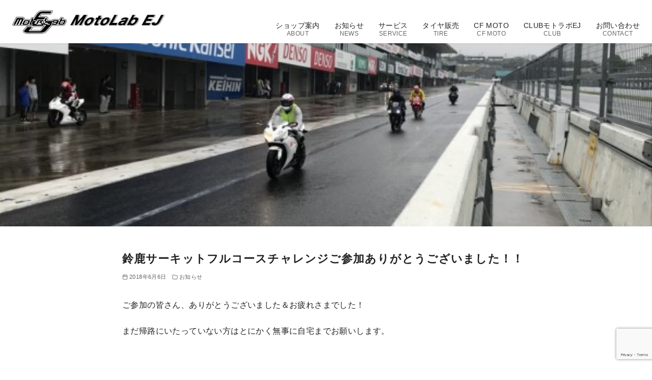

--- FILE ---
content_type: text/html; charset=utf-8
request_url: https://www.google.com/recaptcha/api2/anchor?ar=1&k=6Lc6xGYdAAAAAAKmrcIhy6Mvie_DxENNkjivCaiO&co=aHR0cHM6Ly9tb3RvbGFiLWVqLmpwOjQ0Mw..&hl=en&v=PoyoqOPhxBO7pBk68S4YbpHZ&size=invisible&anchor-ms=20000&execute-ms=30000&cb=y5qmn04mhto4
body_size: 48549
content:
<!DOCTYPE HTML><html dir="ltr" lang="en"><head><meta http-equiv="Content-Type" content="text/html; charset=UTF-8">
<meta http-equiv="X-UA-Compatible" content="IE=edge">
<title>reCAPTCHA</title>
<style type="text/css">
/* cyrillic-ext */
@font-face {
  font-family: 'Roboto';
  font-style: normal;
  font-weight: 400;
  font-stretch: 100%;
  src: url(//fonts.gstatic.com/s/roboto/v48/KFO7CnqEu92Fr1ME7kSn66aGLdTylUAMa3GUBHMdazTgWw.woff2) format('woff2');
  unicode-range: U+0460-052F, U+1C80-1C8A, U+20B4, U+2DE0-2DFF, U+A640-A69F, U+FE2E-FE2F;
}
/* cyrillic */
@font-face {
  font-family: 'Roboto';
  font-style: normal;
  font-weight: 400;
  font-stretch: 100%;
  src: url(//fonts.gstatic.com/s/roboto/v48/KFO7CnqEu92Fr1ME7kSn66aGLdTylUAMa3iUBHMdazTgWw.woff2) format('woff2');
  unicode-range: U+0301, U+0400-045F, U+0490-0491, U+04B0-04B1, U+2116;
}
/* greek-ext */
@font-face {
  font-family: 'Roboto';
  font-style: normal;
  font-weight: 400;
  font-stretch: 100%;
  src: url(//fonts.gstatic.com/s/roboto/v48/KFO7CnqEu92Fr1ME7kSn66aGLdTylUAMa3CUBHMdazTgWw.woff2) format('woff2');
  unicode-range: U+1F00-1FFF;
}
/* greek */
@font-face {
  font-family: 'Roboto';
  font-style: normal;
  font-weight: 400;
  font-stretch: 100%;
  src: url(//fonts.gstatic.com/s/roboto/v48/KFO7CnqEu92Fr1ME7kSn66aGLdTylUAMa3-UBHMdazTgWw.woff2) format('woff2');
  unicode-range: U+0370-0377, U+037A-037F, U+0384-038A, U+038C, U+038E-03A1, U+03A3-03FF;
}
/* math */
@font-face {
  font-family: 'Roboto';
  font-style: normal;
  font-weight: 400;
  font-stretch: 100%;
  src: url(//fonts.gstatic.com/s/roboto/v48/KFO7CnqEu92Fr1ME7kSn66aGLdTylUAMawCUBHMdazTgWw.woff2) format('woff2');
  unicode-range: U+0302-0303, U+0305, U+0307-0308, U+0310, U+0312, U+0315, U+031A, U+0326-0327, U+032C, U+032F-0330, U+0332-0333, U+0338, U+033A, U+0346, U+034D, U+0391-03A1, U+03A3-03A9, U+03B1-03C9, U+03D1, U+03D5-03D6, U+03F0-03F1, U+03F4-03F5, U+2016-2017, U+2034-2038, U+203C, U+2040, U+2043, U+2047, U+2050, U+2057, U+205F, U+2070-2071, U+2074-208E, U+2090-209C, U+20D0-20DC, U+20E1, U+20E5-20EF, U+2100-2112, U+2114-2115, U+2117-2121, U+2123-214F, U+2190, U+2192, U+2194-21AE, U+21B0-21E5, U+21F1-21F2, U+21F4-2211, U+2213-2214, U+2216-22FF, U+2308-230B, U+2310, U+2319, U+231C-2321, U+2336-237A, U+237C, U+2395, U+239B-23B7, U+23D0, U+23DC-23E1, U+2474-2475, U+25AF, U+25B3, U+25B7, U+25BD, U+25C1, U+25CA, U+25CC, U+25FB, U+266D-266F, U+27C0-27FF, U+2900-2AFF, U+2B0E-2B11, U+2B30-2B4C, U+2BFE, U+3030, U+FF5B, U+FF5D, U+1D400-1D7FF, U+1EE00-1EEFF;
}
/* symbols */
@font-face {
  font-family: 'Roboto';
  font-style: normal;
  font-weight: 400;
  font-stretch: 100%;
  src: url(//fonts.gstatic.com/s/roboto/v48/KFO7CnqEu92Fr1ME7kSn66aGLdTylUAMaxKUBHMdazTgWw.woff2) format('woff2');
  unicode-range: U+0001-000C, U+000E-001F, U+007F-009F, U+20DD-20E0, U+20E2-20E4, U+2150-218F, U+2190, U+2192, U+2194-2199, U+21AF, U+21E6-21F0, U+21F3, U+2218-2219, U+2299, U+22C4-22C6, U+2300-243F, U+2440-244A, U+2460-24FF, U+25A0-27BF, U+2800-28FF, U+2921-2922, U+2981, U+29BF, U+29EB, U+2B00-2BFF, U+4DC0-4DFF, U+FFF9-FFFB, U+10140-1018E, U+10190-1019C, U+101A0, U+101D0-101FD, U+102E0-102FB, U+10E60-10E7E, U+1D2C0-1D2D3, U+1D2E0-1D37F, U+1F000-1F0FF, U+1F100-1F1AD, U+1F1E6-1F1FF, U+1F30D-1F30F, U+1F315, U+1F31C, U+1F31E, U+1F320-1F32C, U+1F336, U+1F378, U+1F37D, U+1F382, U+1F393-1F39F, U+1F3A7-1F3A8, U+1F3AC-1F3AF, U+1F3C2, U+1F3C4-1F3C6, U+1F3CA-1F3CE, U+1F3D4-1F3E0, U+1F3ED, U+1F3F1-1F3F3, U+1F3F5-1F3F7, U+1F408, U+1F415, U+1F41F, U+1F426, U+1F43F, U+1F441-1F442, U+1F444, U+1F446-1F449, U+1F44C-1F44E, U+1F453, U+1F46A, U+1F47D, U+1F4A3, U+1F4B0, U+1F4B3, U+1F4B9, U+1F4BB, U+1F4BF, U+1F4C8-1F4CB, U+1F4D6, U+1F4DA, U+1F4DF, U+1F4E3-1F4E6, U+1F4EA-1F4ED, U+1F4F7, U+1F4F9-1F4FB, U+1F4FD-1F4FE, U+1F503, U+1F507-1F50B, U+1F50D, U+1F512-1F513, U+1F53E-1F54A, U+1F54F-1F5FA, U+1F610, U+1F650-1F67F, U+1F687, U+1F68D, U+1F691, U+1F694, U+1F698, U+1F6AD, U+1F6B2, U+1F6B9-1F6BA, U+1F6BC, U+1F6C6-1F6CF, U+1F6D3-1F6D7, U+1F6E0-1F6EA, U+1F6F0-1F6F3, U+1F6F7-1F6FC, U+1F700-1F7FF, U+1F800-1F80B, U+1F810-1F847, U+1F850-1F859, U+1F860-1F887, U+1F890-1F8AD, U+1F8B0-1F8BB, U+1F8C0-1F8C1, U+1F900-1F90B, U+1F93B, U+1F946, U+1F984, U+1F996, U+1F9E9, U+1FA00-1FA6F, U+1FA70-1FA7C, U+1FA80-1FA89, U+1FA8F-1FAC6, U+1FACE-1FADC, U+1FADF-1FAE9, U+1FAF0-1FAF8, U+1FB00-1FBFF;
}
/* vietnamese */
@font-face {
  font-family: 'Roboto';
  font-style: normal;
  font-weight: 400;
  font-stretch: 100%;
  src: url(//fonts.gstatic.com/s/roboto/v48/KFO7CnqEu92Fr1ME7kSn66aGLdTylUAMa3OUBHMdazTgWw.woff2) format('woff2');
  unicode-range: U+0102-0103, U+0110-0111, U+0128-0129, U+0168-0169, U+01A0-01A1, U+01AF-01B0, U+0300-0301, U+0303-0304, U+0308-0309, U+0323, U+0329, U+1EA0-1EF9, U+20AB;
}
/* latin-ext */
@font-face {
  font-family: 'Roboto';
  font-style: normal;
  font-weight: 400;
  font-stretch: 100%;
  src: url(//fonts.gstatic.com/s/roboto/v48/KFO7CnqEu92Fr1ME7kSn66aGLdTylUAMa3KUBHMdazTgWw.woff2) format('woff2');
  unicode-range: U+0100-02BA, U+02BD-02C5, U+02C7-02CC, U+02CE-02D7, U+02DD-02FF, U+0304, U+0308, U+0329, U+1D00-1DBF, U+1E00-1E9F, U+1EF2-1EFF, U+2020, U+20A0-20AB, U+20AD-20C0, U+2113, U+2C60-2C7F, U+A720-A7FF;
}
/* latin */
@font-face {
  font-family: 'Roboto';
  font-style: normal;
  font-weight: 400;
  font-stretch: 100%;
  src: url(//fonts.gstatic.com/s/roboto/v48/KFO7CnqEu92Fr1ME7kSn66aGLdTylUAMa3yUBHMdazQ.woff2) format('woff2');
  unicode-range: U+0000-00FF, U+0131, U+0152-0153, U+02BB-02BC, U+02C6, U+02DA, U+02DC, U+0304, U+0308, U+0329, U+2000-206F, U+20AC, U+2122, U+2191, U+2193, U+2212, U+2215, U+FEFF, U+FFFD;
}
/* cyrillic-ext */
@font-face {
  font-family: 'Roboto';
  font-style: normal;
  font-weight: 500;
  font-stretch: 100%;
  src: url(//fonts.gstatic.com/s/roboto/v48/KFO7CnqEu92Fr1ME7kSn66aGLdTylUAMa3GUBHMdazTgWw.woff2) format('woff2');
  unicode-range: U+0460-052F, U+1C80-1C8A, U+20B4, U+2DE0-2DFF, U+A640-A69F, U+FE2E-FE2F;
}
/* cyrillic */
@font-face {
  font-family: 'Roboto';
  font-style: normal;
  font-weight: 500;
  font-stretch: 100%;
  src: url(//fonts.gstatic.com/s/roboto/v48/KFO7CnqEu92Fr1ME7kSn66aGLdTylUAMa3iUBHMdazTgWw.woff2) format('woff2');
  unicode-range: U+0301, U+0400-045F, U+0490-0491, U+04B0-04B1, U+2116;
}
/* greek-ext */
@font-face {
  font-family: 'Roboto';
  font-style: normal;
  font-weight: 500;
  font-stretch: 100%;
  src: url(//fonts.gstatic.com/s/roboto/v48/KFO7CnqEu92Fr1ME7kSn66aGLdTylUAMa3CUBHMdazTgWw.woff2) format('woff2');
  unicode-range: U+1F00-1FFF;
}
/* greek */
@font-face {
  font-family: 'Roboto';
  font-style: normal;
  font-weight: 500;
  font-stretch: 100%;
  src: url(//fonts.gstatic.com/s/roboto/v48/KFO7CnqEu92Fr1ME7kSn66aGLdTylUAMa3-UBHMdazTgWw.woff2) format('woff2');
  unicode-range: U+0370-0377, U+037A-037F, U+0384-038A, U+038C, U+038E-03A1, U+03A3-03FF;
}
/* math */
@font-face {
  font-family: 'Roboto';
  font-style: normal;
  font-weight: 500;
  font-stretch: 100%;
  src: url(//fonts.gstatic.com/s/roboto/v48/KFO7CnqEu92Fr1ME7kSn66aGLdTylUAMawCUBHMdazTgWw.woff2) format('woff2');
  unicode-range: U+0302-0303, U+0305, U+0307-0308, U+0310, U+0312, U+0315, U+031A, U+0326-0327, U+032C, U+032F-0330, U+0332-0333, U+0338, U+033A, U+0346, U+034D, U+0391-03A1, U+03A3-03A9, U+03B1-03C9, U+03D1, U+03D5-03D6, U+03F0-03F1, U+03F4-03F5, U+2016-2017, U+2034-2038, U+203C, U+2040, U+2043, U+2047, U+2050, U+2057, U+205F, U+2070-2071, U+2074-208E, U+2090-209C, U+20D0-20DC, U+20E1, U+20E5-20EF, U+2100-2112, U+2114-2115, U+2117-2121, U+2123-214F, U+2190, U+2192, U+2194-21AE, U+21B0-21E5, U+21F1-21F2, U+21F4-2211, U+2213-2214, U+2216-22FF, U+2308-230B, U+2310, U+2319, U+231C-2321, U+2336-237A, U+237C, U+2395, U+239B-23B7, U+23D0, U+23DC-23E1, U+2474-2475, U+25AF, U+25B3, U+25B7, U+25BD, U+25C1, U+25CA, U+25CC, U+25FB, U+266D-266F, U+27C0-27FF, U+2900-2AFF, U+2B0E-2B11, U+2B30-2B4C, U+2BFE, U+3030, U+FF5B, U+FF5D, U+1D400-1D7FF, U+1EE00-1EEFF;
}
/* symbols */
@font-face {
  font-family: 'Roboto';
  font-style: normal;
  font-weight: 500;
  font-stretch: 100%;
  src: url(//fonts.gstatic.com/s/roboto/v48/KFO7CnqEu92Fr1ME7kSn66aGLdTylUAMaxKUBHMdazTgWw.woff2) format('woff2');
  unicode-range: U+0001-000C, U+000E-001F, U+007F-009F, U+20DD-20E0, U+20E2-20E4, U+2150-218F, U+2190, U+2192, U+2194-2199, U+21AF, U+21E6-21F0, U+21F3, U+2218-2219, U+2299, U+22C4-22C6, U+2300-243F, U+2440-244A, U+2460-24FF, U+25A0-27BF, U+2800-28FF, U+2921-2922, U+2981, U+29BF, U+29EB, U+2B00-2BFF, U+4DC0-4DFF, U+FFF9-FFFB, U+10140-1018E, U+10190-1019C, U+101A0, U+101D0-101FD, U+102E0-102FB, U+10E60-10E7E, U+1D2C0-1D2D3, U+1D2E0-1D37F, U+1F000-1F0FF, U+1F100-1F1AD, U+1F1E6-1F1FF, U+1F30D-1F30F, U+1F315, U+1F31C, U+1F31E, U+1F320-1F32C, U+1F336, U+1F378, U+1F37D, U+1F382, U+1F393-1F39F, U+1F3A7-1F3A8, U+1F3AC-1F3AF, U+1F3C2, U+1F3C4-1F3C6, U+1F3CA-1F3CE, U+1F3D4-1F3E0, U+1F3ED, U+1F3F1-1F3F3, U+1F3F5-1F3F7, U+1F408, U+1F415, U+1F41F, U+1F426, U+1F43F, U+1F441-1F442, U+1F444, U+1F446-1F449, U+1F44C-1F44E, U+1F453, U+1F46A, U+1F47D, U+1F4A3, U+1F4B0, U+1F4B3, U+1F4B9, U+1F4BB, U+1F4BF, U+1F4C8-1F4CB, U+1F4D6, U+1F4DA, U+1F4DF, U+1F4E3-1F4E6, U+1F4EA-1F4ED, U+1F4F7, U+1F4F9-1F4FB, U+1F4FD-1F4FE, U+1F503, U+1F507-1F50B, U+1F50D, U+1F512-1F513, U+1F53E-1F54A, U+1F54F-1F5FA, U+1F610, U+1F650-1F67F, U+1F687, U+1F68D, U+1F691, U+1F694, U+1F698, U+1F6AD, U+1F6B2, U+1F6B9-1F6BA, U+1F6BC, U+1F6C6-1F6CF, U+1F6D3-1F6D7, U+1F6E0-1F6EA, U+1F6F0-1F6F3, U+1F6F7-1F6FC, U+1F700-1F7FF, U+1F800-1F80B, U+1F810-1F847, U+1F850-1F859, U+1F860-1F887, U+1F890-1F8AD, U+1F8B0-1F8BB, U+1F8C0-1F8C1, U+1F900-1F90B, U+1F93B, U+1F946, U+1F984, U+1F996, U+1F9E9, U+1FA00-1FA6F, U+1FA70-1FA7C, U+1FA80-1FA89, U+1FA8F-1FAC6, U+1FACE-1FADC, U+1FADF-1FAE9, U+1FAF0-1FAF8, U+1FB00-1FBFF;
}
/* vietnamese */
@font-face {
  font-family: 'Roboto';
  font-style: normal;
  font-weight: 500;
  font-stretch: 100%;
  src: url(//fonts.gstatic.com/s/roboto/v48/KFO7CnqEu92Fr1ME7kSn66aGLdTylUAMa3OUBHMdazTgWw.woff2) format('woff2');
  unicode-range: U+0102-0103, U+0110-0111, U+0128-0129, U+0168-0169, U+01A0-01A1, U+01AF-01B0, U+0300-0301, U+0303-0304, U+0308-0309, U+0323, U+0329, U+1EA0-1EF9, U+20AB;
}
/* latin-ext */
@font-face {
  font-family: 'Roboto';
  font-style: normal;
  font-weight: 500;
  font-stretch: 100%;
  src: url(//fonts.gstatic.com/s/roboto/v48/KFO7CnqEu92Fr1ME7kSn66aGLdTylUAMa3KUBHMdazTgWw.woff2) format('woff2');
  unicode-range: U+0100-02BA, U+02BD-02C5, U+02C7-02CC, U+02CE-02D7, U+02DD-02FF, U+0304, U+0308, U+0329, U+1D00-1DBF, U+1E00-1E9F, U+1EF2-1EFF, U+2020, U+20A0-20AB, U+20AD-20C0, U+2113, U+2C60-2C7F, U+A720-A7FF;
}
/* latin */
@font-face {
  font-family: 'Roboto';
  font-style: normal;
  font-weight: 500;
  font-stretch: 100%;
  src: url(//fonts.gstatic.com/s/roboto/v48/KFO7CnqEu92Fr1ME7kSn66aGLdTylUAMa3yUBHMdazQ.woff2) format('woff2');
  unicode-range: U+0000-00FF, U+0131, U+0152-0153, U+02BB-02BC, U+02C6, U+02DA, U+02DC, U+0304, U+0308, U+0329, U+2000-206F, U+20AC, U+2122, U+2191, U+2193, U+2212, U+2215, U+FEFF, U+FFFD;
}
/* cyrillic-ext */
@font-face {
  font-family: 'Roboto';
  font-style: normal;
  font-weight: 900;
  font-stretch: 100%;
  src: url(//fonts.gstatic.com/s/roboto/v48/KFO7CnqEu92Fr1ME7kSn66aGLdTylUAMa3GUBHMdazTgWw.woff2) format('woff2');
  unicode-range: U+0460-052F, U+1C80-1C8A, U+20B4, U+2DE0-2DFF, U+A640-A69F, U+FE2E-FE2F;
}
/* cyrillic */
@font-face {
  font-family: 'Roboto';
  font-style: normal;
  font-weight: 900;
  font-stretch: 100%;
  src: url(//fonts.gstatic.com/s/roboto/v48/KFO7CnqEu92Fr1ME7kSn66aGLdTylUAMa3iUBHMdazTgWw.woff2) format('woff2');
  unicode-range: U+0301, U+0400-045F, U+0490-0491, U+04B0-04B1, U+2116;
}
/* greek-ext */
@font-face {
  font-family: 'Roboto';
  font-style: normal;
  font-weight: 900;
  font-stretch: 100%;
  src: url(//fonts.gstatic.com/s/roboto/v48/KFO7CnqEu92Fr1ME7kSn66aGLdTylUAMa3CUBHMdazTgWw.woff2) format('woff2');
  unicode-range: U+1F00-1FFF;
}
/* greek */
@font-face {
  font-family: 'Roboto';
  font-style: normal;
  font-weight: 900;
  font-stretch: 100%;
  src: url(//fonts.gstatic.com/s/roboto/v48/KFO7CnqEu92Fr1ME7kSn66aGLdTylUAMa3-UBHMdazTgWw.woff2) format('woff2');
  unicode-range: U+0370-0377, U+037A-037F, U+0384-038A, U+038C, U+038E-03A1, U+03A3-03FF;
}
/* math */
@font-face {
  font-family: 'Roboto';
  font-style: normal;
  font-weight: 900;
  font-stretch: 100%;
  src: url(//fonts.gstatic.com/s/roboto/v48/KFO7CnqEu92Fr1ME7kSn66aGLdTylUAMawCUBHMdazTgWw.woff2) format('woff2');
  unicode-range: U+0302-0303, U+0305, U+0307-0308, U+0310, U+0312, U+0315, U+031A, U+0326-0327, U+032C, U+032F-0330, U+0332-0333, U+0338, U+033A, U+0346, U+034D, U+0391-03A1, U+03A3-03A9, U+03B1-03C9, U+03D1, U+03D5-03D6, U+03F0-03F1, U+03F4-03F5, U+2016-2017, U+2034-2038, U+203C, U+2040, U+2043, U+2047, U+2050, U+2057, U+205F, U+2070-2071, U+2074-208E, U+2090-209C, U+20D0-20DC, U+20E1, U+20E5-20EF, U+2100-2112, U+2114-2115, U+2117-2121, U+2123-214F, U+2190, U+2192, U+2194-21AE, U+21B0-21E5, U+21F1-21F2, U+21F4-2211, U+2213-2214, U+2216-22FF, U+2308-230B, U+2310, U+2319, U+231C-2321, U+2336-237A, U+237C, U+2395, U+239B-23B7, U+23D0, U+23DC-23E1, U+2474-2475, U+25AF, U+25B3, U+25B7, U+25BD, U+25C1, U+25CA, U+25CC, U+25FB, U+266D-266F, U+27C0-27FF, U+2900-2AFF, U+2B0E-2B11, U+2B30-2B4C, U+2BFE, U+3030, U+FF5B, U+FF5D, U+1D400-1D7FF, U+1EE00-1EEFF;
}
/* symbols */
@font-face {
  font-family: 'Roboto';
  font-style: normal;
  font-weight: 900;
  font-stretch: 100%;
  src: url(//fonts.gstatic.com/s/roboto/v48/KFO7CnqEu92Fr1ME7kSn66aGLdTylUAMaxKUBHMdazTgWw.woff2) format('woff2');
  unicode-range: U+0001-000C, U+000E-001F, U+007F-009F, U+20DD-20E0, U+20E2-20E4, U+2150-218F, U+2190, U+2192, U+2194-2199, U+21AF, U+21E6-21F0, U+21F3, U+2218-2219, U+2299, U+22C4-22C6, U+2300-243F, U+2440-244A, U+2460-24FF, U+25A0-27BF, U+2800-28FF, U+2921-2922, U+2981, U+29BF, U+29EB, U+2B00-2BFF, U+4DC0-4DFF, U+FFF9-FFFB, U+10140-1018E, U+10190-1019C, U+101A0, U+101D0-101FD, U+102E0-102FB, U+10E60-10E7E, U+1D2C0-1D2D3, U+1D2E0-1D37F, U+1F000-1F0FF, U+1F100-1F1AD, U+1F1E6-1F1FF, U+1F30D-1F30F, U+1F315, U+1F31C, U+1F31E, U+1F320-1F32C, U+1F336, U+1F378, U+1F37D, U+1F382, U+1F393-1F39F, U+1F3A7-1F3A8, U+1F3AC-1F3AF, U+1F3C2, U+1F3C4-1F3C6, U+1F3CA-1F3CE, U+1F3D4-1F3E0, U+1F3ED, U+1F3F1-1F3F3, U+1F3F5-1F3F7, U+1F408, U+1F415, U+1F41F, U+1F426, U+1F43F, U+1F441-1F442, U+1F444, U+1F446-1F449, U+1F44C-1F44E, U+1F453, U+1F46A, U+1F47D, U+1F4A3, U+1F4B0, U+1F4B3, U+1F4B9, U+1F4BB, U+1F4BF, U+1F4C8-1F4CB, U+1F4D6, U+1F4DA, U+1F4DF, U+1F4E3-1F4E6, U+1F4EA-1F4ED, U+1F4F7, U+1F4F9-1F4FB, U+1F4FD-1F4FE, U+1F503, U+1F507-1F50B, U+1F50D, U+1F512-1F513, U+1F53E-1F54A, U+1F54F-1F5FA, U+1F610, U+1F650-1F67F, U+1F687, U+1F68D, U+1F691, U+1F694, U+1F698, U+1F6AD, U+1F6B2, U+1F6B9-1F6BA, U+1F6BC, U+1F6C6-1F6CF, U+1F6D3-1F6D7, U+1F6E0-1F6EA, U+1F6F0-1F6F3, U+1F6F7-1F6FC, U+1F700-1F7FF, U+1F800-1F80B, U+1F810-1F847, U+1F850-1F859, U+1F860-1F887, U+1F890-1F8AD, U+1F8B0-1F8BB, U+1F8C0-1F8C1, U+1F900-1F90B, U+1F93B, U+1F946, U+1F984, U+1F996, U+1F9E9, U+1FA00-1FA6F, U+1FA70-1FA7C, U+1FA80-1FA89, U+1FA8F-1FAC6, U+1FACE-1FADC, U+1FADF-1FAE9, U+1FAF0-1FAF8, U+1FB00-1FBFF;
}
/* vietnamese */
@font-face {
  font-family: 'Roboto';
  font-style: normal;
  font-weight: 900;
  font-stretch: 100%;
  src: url(//fonts.gstatic.com/s/roboto/v48/KFO7CnqEu92Fr1ME7kSn66aGLdTylUAMa3OUBHMdazTgWw.woff2) format('woff2');
  unicode-range: U+0102-0103, U+0110-0111, U+0128-0129, U+0168-0169, U+01A0-01A1, U+01AF-01B0, U+0300-0301, U+0303-0304, U+0308-0309, U+0323, U+0329, U+1EA0-1EF9, U+20AB;
}
/* latin-ext */
@font-face {
  font-family: 'Roboto';
  font-style: normal;
  font-weight: 900;
  font-stretch: 100%;
  src: url(//fonts.gstatic.com/s/roboto/v48/KFO7CnqEu92Fr1ME7kSn66aGLdTylUAMa3KUBHMdazTgWw.woff2) format('woff2');
  unicode-range: U+0100-02BA, U+02BD-02C5, U+02C7-02CC, U+02CE-02D7, U+02DD-02FF, U+0304, U+0308, U+0329, U+1D00-1DBF, U+1E00-1E9F, U+1EF2-1EFF, U+2020, U+20A0-20AB, U+20AD-20C0, U+2113, U+2C60-2C7F, U+A720-A7FF;
}
/* latin */
@font-face {
  font-family: 'Roboto';
  font-style: normal;
  font-weight: 900;
  font-stretch: 100%;
  src: url(//fonts.gstatic.com/s/roboto/v48/KFO7CnqEu92Fr1ME7kSn66aGLdTylUAMa3yUBHMdazQ.woff2) format('woff2');
  unicode-range: U+0000-00FF, U+0131, U+0152-0153, U+02BB-02BC, U+02C6, U+02DA, U+02DC, U+0304, U+0308, U+0329, U+2000-206F, U+20AC, U+2122, U+2191, U+2193, U+2212, U+2215, U+FEFF, U+FFFD;
}

</style>
<link rel="stylesheet" type="text/css" href="https://www.gstatic.com/recaptcha/releases/PoyoqOPhxBO7pBk68S4YbpHZ/styles__ltr.css">
<script nonce="uLGUPlbemIOB8KNEcl8AQA" type="text/javascript">window['__recaptcha_api'] = 'https://www.google.com/recaptcha/api2/';</script>
<script type="text/javascript" src="https://www.gstatic.com/recaptcha/releases/PoyoqOPhxBO7pBk68S4YbpHZ/recaptcha__en.js" nonce="uLGUPlbemIOB8KNEcl8AQA">
      
    </script></head>
<body><div id="rc-anchor-alert" class="rc-anchor-alert"></div>
<input type="hidden" id="recaptcha-token" value="[base64]">
<script type="text/javascript" nonce="uLGUPlbemIOB8KNEcl8AQA">
      recaptcha.anchor.Main.init("[\x22ainput\x22,[\x22bgdata\x22,\x22\x22,\[base64]/[base64]/[base64]/[base64]/[base64]/[base64]/[base64]/[base64]/[base64]/[base64]\\u003d\x22,\[base64]\\u003d\\u003d\x22,\x22R8KHw4hnXjAkwrIXc2s7S8OEbmYVwrjDtSBQwohzR8KuGzMgNcONw6XDgsOxwqjDnsOdVsOWwo4Ie8Khw4/DtsORwr7DgUkDSQTDoHQLwoHCnWjDqS4nwr0ELsOvwrXDqsOew4fCg8OCFXLDoiIhw6rDvMOhNcOlw5Mpw6rDj2DDkz/DjWTCnEFLaMO4VgvDiwdxw5rDjFQiwr5vw68uP2fDtMOoAsKlecKfWMOyWMKXYsOUZDBcFsK6S8OgQH9Qw7jCjifClnnCpBXClUDDkEl4w7YiLMOMQEAjwoHDrRVtFErCn1kswqbDqWvDksK7w6jCj1gDw7HCmx4bwr/CocOwwozDo8K4KmXClMKSKDI8wq00wqFlwrTDlUzClBvDmXF2WcK7w5guc8KTwqYjeUbDiMO9GBp2EcKWw4zDqjnCnjcfOWFrw4TCiMO8f8OOw41SwpNWwqkVw6dsfcKiw7DDu8OOLD/DosOHwofChMOpOF3CrsKFwqrCgFDDgm/DicOjSSY1WMKZw4Rsw4rDolHDn8OeA8KkQQDDtkPDusK2M8OhEFcBw58dbsOFwq4BFcO1CRY/wovCmcOfwqRTwo8AdW7DnEM8wqrDu8KbwrDDtsKIwpVDEDXCjsKcJ30xwo3DgMKrPS8YDMO8wo/CjjfDp8ObVGEGwqnCssKDK8O0Q2rCgsODw6/DosKVw7XDq0V9w6d2bT5Nw4trQlc6OH3DlcOlBUnCsEfCp0nDkMOLN1nChcKuCxzChH/Ci1VGLMOwwr/Cq2DDtkAhEU3DlHnDu8Kmwr0nCmsIcsOBZsKJwpHCtsO5HRLDijrDo8OyOcOmwpDDjMKXT2rDiXDDvitswqzCjcOiBMO+QSR4c2rChcK+NMO6EcKHA0/Cv8KJJsK/RS/DuR7DucO/EMKDwpJrwoPCnsOpw7TDoioEIXnDjmkpwr3CkcKwccK3wrTDhwjCtcK+wo7Dk8KpA27CkcOGGn0jw5k8LGLCs8Ovw5nDtcObEE1hw6wdw5fDnVFyw7kueknCmzxpw77DsE/DkiXDpcK2TjPDs8OBwqjDtcKlw7ImcS4Xw6EnB8OuY8O8LV7CtMKMwrnCtsOqBMOKwqUpC8OEwp3Cq8KOw6RwBcK0T8KHXSjCpcOXwrEawolDwovDsU/CisOMw5bCmxbDscKPwqvDpMKRBcOvUVpBw6HCnR4bYMKQwp/DrMKtw7TCosK0fcKxw5HDpsKGF8Orwr3Dv8KnwrPDl0oJC2wrw5vCsjnCgmQgw5EFKzhlwoMbZsO+wpgxwoHDsMKMO8KoPkJYa0bCj8OOIT5bSsKkwoEwO8Oew4jDvWo1UMKkJ8Odw7XDlgbDrMOMw75/CcOKw6TDpwJOwqbCqMOmwoAOHytpTsOAfTLCkkovwpw2w7DCriLCvh3DrMKbw4sRwr3DgFDClsKdw5LCt3nDrsK9VsOZw7AjXnTCgsKFajgDwpVfw6PCusK3w6/Dn8O+QcKtwp94SxTDqMO4e8KAZcOYWMO7wpHCqXXCrMKUw4XDuW9cHWU/w5dSYxjCisKEIU41PXlswrNyw5jCqsOWdx7CnsOyPUrDh8Ohw6fCmUXCmsKdQsK+WsOmwoN0wowGw7/Dkn3CuV3Ck8Kkw4FgdjZ/FsKKwoHDkVvCjMK0ABjDh1cbwrTCm8OvwqkwwrXCssO9wr/DkknDi2UDSlfCuS0VOcKhasOxw5Y6dcKqbMODE3AVw7fCncOheQ7CkcKuwpUJalzDqsOFw5F/wqUDCcOaKcKRCDDCo3taH8K5w7fDhE50esO6HMOZw7JxZMK9w7oXLkY5woNhNU7Cj8O2w6JKXg7Dtl9qHh/[base64]/[base64]/Ch8KQZ8O5wol9wqfDhcKSw4jCm8OPw4XDs8OLGcKVUCbDo8KZSig2w6bDhBXCi8KgBsKLwpd0wovDusOuw7R/wrTCgHZKDMOXw7ZMLwRlDkBOdS0XSsOqw6ljWT/CvmnCkwMWCUXCscOYw79lYVpOwqEqak1fLyNAw45Tw74zwqIFwpDCkAPDp2/Cuz/CtBXDimBaFAsdcVDCqDRXOMOOwr3DgE7Cp8KBWsObN8O7w4bDg8K/GsK5w4hdwrHDnAPCksKeUB4CJy4TwoAYOBoow6IOwpN3IsKuN8O5woMRPGrCuDzDnVHCnMOFw6BpVj5twrfDg8KCGsO2A8KXwqXCocK3YX1tBQ7CkmvCjsKSYMOObMK+InLCgMKdSsOrZsKPIcO1w4PDpgHDmXImRMOowrPChDHDuAE7wo3DmsOLw4fCmsKadX/Ct8KawoQgw7TCisO9w7HDnnrDvcKIwp/DtxrChsKVw7fDkWPDrMKPQCvCqMKKwrPDolPDjCvDniIVw4VQPMO3esOCwofCiD3CjcOBw4p6aMKSwofCmsOMZnczwqnDtH3CmsK5wo5Pwp0hOMKVKsKqKMOBQQ4/wrJXIcK0worDnk/CshZKwp3ChsKYG8OZw4kRaMKHUz0OwpRTwpAUc8KpJ8KeRsOIYVZ0wrnCvsONDBMZRGwNPVlcaFvDgVEGEMOzA8O0woDDr8KrPxZlA8K+AAAkKMOIw6nDsg9ywqNveyzChEFQZl/DhMKJw4zDrsKfXgzCoGQBNgDCryXDmcOCBQ3CnmMkw77DnsKcw6/[base64]/[base64]/[base64]/[base64]/DtMOgw4gRQhLDpWzCuTDClsOgw7vDtyrDuALCrcOQwqkJw7Zewp0Rw6zCo8OnwofCgjofw5pGbn3Dq8KAwqxJXVopdDhnZ0bDkMKhDjUOXRQSYcO+McO0J8KpdDnCgMOIGSzDksKjC8KZw4rDuit7LQ0Hw6IJSMOgwpXClB05FcO/W3PDisOgw7oGw4B/OcKEBxLDuEXCqmRwwr4uw6rCtcKiw4fCuX4ABnQoQcOAMMO7OsONw4bDvSRowo/CicOoUB8AJsOcBMOJw4XDjMOeGkTDo8KYwoFjw7siaTbDrMKFYgDCplVPw4LCgsKfc8Kkw47CrH4aw5DDpcKuHcKDDsOZwoNtCHvCgB8feVxgwrDCvzERDsOBw4LCiBrDpcOGwqAaJwPCkn3DnsKkwpROKgcrwoEYZ1zCiinCq8Obay0zworDgDJ+aV8FKmAGWU/DoBVawoI5w4pPB8Kgw7pOaMO9QsKrwqdPw7ALbVY8w6zDq15vw6FoD8OtwoU5wpnDsXvCkR4gccOQw4xswr0SVcKDw77CiArDgSfClsOWw5fDs3h/WDZCwrHDnxMqw7jCnzrDmUzDjxZ+w7twXcORw4cbwr0HwqEyHcO6w4XCnsOKw654enjDu8OjJx4iAMKKV8OlCSzDoMOnD8KnVDM1XcK+XmjCsMOpw5zDh8OgLXXDtsKxwpDCg8OpARUawqPCiWDCt0k7w60PB8Kjw7UQwrEqDcKLwq3Cvi7CiwgNwr/Cq8KHPgvDjsOzw6kTI8KlODjDiGrDgcOww53DlhrCr8K8cwjDjRXDhzNQL8KAw6dRwrE8w6AJw5ggwowqPmZUGQFLLsKhwrvDsMKOfEnCjUTCoMOQw6RawonCp8KtDx/Cn3JzV8OdPsOoPmjDuWAUY8O2FiXCo0LCo1MfwqBBf0vDpHdmw608ZQ3DqXbDhcKeVhjDmH7DpkjDpcOcMEwiO0YfwopmwqA7w6h9QUl/w77CrsK7w5/DtyYzwpgeworDhMO+w6ICw6XDucOpbmU5wpB9ahZ8w7TDl3hbYcOfwqXCoU9JaGTCh3VEw7zCpkJBw7TCh8O+WSZlfz7DrCLDghJPMhFTw59/[base64]/w53DiMOwYsKJJsOwXAw+w41gw7DDlEbDlMKWV8Ohwrx6wpDDjkZpajLCkQXDrxZKwo/CnC06HGnDs8KGXE94w5JxFMKfEmXDrTIvF8Kcw4hNwpfCo8K+axHDjsO3wqR3FcOYd1DDoEIPwp5aw4NMC3MNwr/[base64]/DrivDp8Kfwp5Lwqozw4fDg0zCrxMVwqXCi8Ouwq9FH8ORW8OzEXXCscKLAgknwrFDfwkXQhPCnsK/wqd6WXgCTMKZwqfCkQ7DjMKqw70iw49swq/DmcKUMUc1QcOIKBLDvRnDt8O4w5NzDFHCssKbSU3DgMKJw4wRw4xvwpQHAizDocKVFsK2WMK6WlFYwrDCsV15KjXCnFN8MMKzDRYpwojCrMK2FHrDjcKFIsKCw4fCtMO1NMOzwrZjwoDDu8KmcMKRw7/CusKpb8KBC3XClhrCuRo5VcKnw6TDoMO0w6tjw5seKMK3w7ZMEg/DtzFqHsOXP8K/Vi4Sw71JAMOmWcKhwqjDisKdw51VNTzClMOTwrrCn1PDjm/DucOMNMKdwrrDhEvDoE/[base64]/CuAzDhsOlwqhQw6hOUMKUwrBqQTsvXsKfJVVyJsKpwq5Dw7nCvVDDgnXDi0PDu8KUwo/[base64]/[base64]/CHUnHG9kworCtQsyw6rDj3nCpHcZwoDCi8OIw5/DmB/Cl8KEGU8sSMO2w5zCkk5wwrrDucOawovDtcKYFRTCj2ZDMz5DbgrDrXfClzfDsHMQwpA8w6PDicOIQH8Hw4fCm8Obw6EaRFfDhsKiV8OiUsO1HMK4wpRjD3I1w7hmw4bDqm/[base64]/[base64]/Dp8KKJMOzREh9fQI3worChjJbw73DnMOxPsO3w4jDgllkw5dXdcKiwrM/JxRgBjHDoVTDi0JxYMKzw7FmY8OowpkycjbCliklw63DocKuDMOXTMKxAcOpwpvCocKJwr5Jw5psa8O0Mm7Do1Quw5/DmjLDoiEjw64+HsOfwr9hwoXDvcODw6R/XAIEwp3ChcODcVjCmMKJBcKlw5Ynwpg+VsOeX8OZHsKgw64CZ8OsPwTCjnsJHlU4w4HDhGoYw7jDicK/bMOWKcOywqjCosO/NHfDpsK/An0Sw67CscOoKMKAI3LDhsKaXzbCg8KmwoN6w5dQwoDDqcK2dSZZK8OgeHHCnEslGsObMi3CqsKEwoxIYnfCrkPCsmLCoUTCqRUAwo8Dw43CokbCrSpjT8ObcwwIw4/[base64]/[base64]/U8KjEcOtR8K2w4AeUMO2MR0sNMKANjTDq8OCw6wZPcO5MirDs8K2woDCqcKjwrpgcGAlDQgrwqrCkV4Bw5sxZV/[base64]/[base64]/DlMONe8Khw6vDncO1Y8KITATCjHrCujkvwpbCoMOAagvDm8OfIMK+wps1w4jDmnoRwqpYGEsywozDnGXCjcOrGcOzw5/DvcOgw4TCrDPDvsKACcOqwpEfwpDDoMKMw77CocKqXsKCXGhzSsKSBibDt0vDjsKkNcOIwobDm8OgfyMfwpvDiMOpwoocwr3CiTTDlMOTw6/[base64]/[base64]/Csz/CosOKRcOffHExGGc0w7IFGwXDsHwqw5jDkFLCnldKNz7DgxXCmsOEw4cqw6jDpcK5KsOOXixYV8K3wq4rPkDDm8KpP8KPwo7CmhZAMMODw6shYsKzwqY1dDxowqhyw7LDpXlFSMOxw7/DvsOkMcK1w7t4w5tPwpt/wrpeBjsuwqvCscO/EQPCgBQ5c8OyEMO5BsKnw7NQNx3Dm8Opw6PCv8K/w6rClQjCsxPDqQ7DuHPCjjvCmMOPwqnDjmTClENbdsKZwobCuQLDqWXDg1wjw4QRwr7DgMK6w67DrjQGSMO2wrTDtcK+ecOfwr3Dj8OXw6vCowEJwpJywqR3wqdqwq7CrG11w5xvDWfDucOKGx3DqUTDp8OFB8KRwpZdw6dFCcOEwozCh8OTL2HDqzJvQ3/DhyVcwr80w6XDnHcBLVvCmWAXDcKmRyZywoQMKjotwo/DlMKvD21MwqdWwrppw6UpZsOIVcOFwobCkcKJwqzCnMKjw75QwrHCjQJXwr7DkSLCpsKsKhbCijbDi8OKKcKxLi4dw7oIw6F5HEfCkS9dwoARw4d3JXUVeMOGAsOXQcK8MsOzw68vwojDjsOUI3LDkBNOwq9SEsKHw4/Ch1ZfDzLDtxHDiB9Mw57Cu0snUcO7YRjCnETCggF+cB/DnMONw715cMKEKcK/[base64]/[base64]/[base64]/[base64]/[base64]/[base64]/w6NNw4vDpcONwq7DmlU4E8OiwoTCo8KOwoppYcOMfl3DlcO7EyLCiMKTfcOlBGlUQCB8w5gABG94ZMK+UMKfw7XCvcKrw5MFUMOJYsK/FSVgKsKJw7DDhlvDin/ChnTCr1E0FsKMJ8OTw5Bfwo0ewrJqJgrCmMK7RxbDgsK3R8KZw4JBwrp4BsKVw5nClcOeworDpwjDtsKQw6rClcKwd23CnG8xUsOvw47Dj8KvwrJeJT9kDjLCtjlgwqPCkWB6w47DsMOBw53CusOKwoPDvFPDvMOew5LDu2PCnwXCk8KRLF1OwodNd23Dt8Ogw63DrV/[base64]/CgMOZw57ChTF6LMOzw4AWXxnCksKsJ0s4w4E2K8OHQxtDVcOmwq1NQcOtw6PDolfCs8KGwqwxwqdaJ8OZw4IMb3N8fwBHw5YSeRTDnlwfw47DssKne2wjRsO3AsK8NjdMwrTCi3lXai9NMcKFw6rDsj0MwoJJw7whNFfDilrCkcK6K8K8wrjDlcOZwqHDt8OuGj/ChMKZYzXCicOvwoZOwqjDq8K5wrpUUcO3wqVowpcswp/DsHUlw4pKdsOywoolbMOCw5jCgcO7w545worDvcOlfsKqw6d4wqLDoi0tcsKEw5drw7jCkkrDkH/Duz9Pwr5JdSvCsXzDuFsbwrjDhsOfbg98w7NcckbCncONw7XCpBHDqBXDiR/CkMOlwothw78Qw73CgTLCicKzYsONw71Ld3h4w6AOw6J9cUhJScOGw5xAwoDDmSg0wo7Cmz3CgnjDu0ddwqfCnMK6w4/[base64]/w4vDpBsfJgxDw5/DmcOPFXHDs0/[base64]/FUp4Wl0QX8KqwqnDhCDCr8OCworCoV3Di8OBESXDrz1Qwr9Dw7R2wqTCtsK9woEGOMKbQTHCvgfCoDDCsgLDgXsXwp/Dk8KUGC4LwrwLW8KuwpY2IMKuGENeVMK0A8OwQcOswrTCm2LCp3QRVMO/fy/DucKIwpjDvjZ+wppNTcOzecOFwqLCnDhKwpLDgGBXwrPCmMKgwr7CvsO4wpnDmw/DuSBTwozClR/Cu8OTIUobworDjMORBiXCksODwoJFEUDDvyPCjsK4wqzCkCEYwq3CrkHCu8Ouw5Yvwrszw6vDtj0uGsKDw5jDs2M/N8OBd8KzCRTDmMKwajPCl8OZw4clwokCHw/ChsOHwoMZScKlwop+Y8OrZcK1KMOlZxYBw7QbwowZw5PDp0vDpDLDpsOAwpLCp8KGOsKTw4/[base64]/CjiXCtcOYUsOJNTfDt8O7wq5cw4M5w63Dmk7CmlFSw744MwjDvRIiPMO+wpbDkVYzw7PCscKNan9xw7DCv8KjwpjCp8OAb0FdwokTw53Dt2I+TUrDpB3CoMORwp7CshlMOMKCHMO/[base64]/[base64]/[base64]/w6rDocOERcOZA0TDlRcJwoHCgcODwodywp3CmsO9w4YARWPDhMOyw5I5w7RVwqLCiScZw48bwpbDi2BzwotnKVPCusKAw4QWE3UPwrDCoMOHS3JxIcOZw44jw6hSLBNacMKTwp8HPWV/Qj9WwqZfR8OKwrxcwoc6w7DCsMKcw6J6N8KqaE7Dv8OAw7HCmMKvw59LJ8OccsO1w6zCsjFvPcKKw5zDqMKtwqQMwqrDtSYRYsKDQkFLN8Oaw4A3PsOfWcOOJgPCp1t2EsKacAvDsMOaBzbCqsK0w7fDtMOOF8OCwqXCll/ClsO+wqbDjSPDoGfCvMO+MsK3w6k/RRV3wpAaMUYDw77DhsOPw5zDg8Knw4PDiMOfwpcMa8ODwprDlMOewqssEDTDolhrEwY4wpwXwptIw7LCq1rCpDg+GA7CnMOlUWjDkQ/DhcK6OCPCucKkw7rCj8KWKGlgAk8vE8ORw60cISzCh2VKw7TDhlsKw5ouwoXDnsOxIMO/w6/DlMKqAFfDmsOZHcKcwplLwq/DhcKmPkvDoV86w6jDimIDZsKidkd3wpfCtMO2w5fDosKRMnDDthcJdsO+VMK7QsOgw6BaFAvDjsOaw5/DscOGwobDiMKUw5UeAsK6wpLDn8O6JRTCusKFZsOsw61nw4XDosKNwqRiOsOwQ8KXwqMOwqnCusKLTnjDmsKfw6nDpTEvwpAbXcKawqNyGVfCkcKVXGRxw5fClUQ7w6nDiBLCpD/DsDDCiDZ6w7zDrcKiwqvClMOTw7gMHMOKPsOzYsKeDnzCj8K4KRQ5wovDmUdVwqQGfBECOUcZw7zCjcOnwoHDu8Kqw7Ffw7cPRRUhwoZOWTjCucOkw5jDocK+w7fDsAfDmwUKw6bCpMO7WcOJewbDn3/Dr3TCiMKZbwEJe0vCgWrDoMK2wrhsSD9uw7fDgzo4ZVjCqV/[base64]/Cp8KpMcKtGjtFSBbDlcOhw4dWEcOFw4nDkT7CvMOFw5zClcK9w6zDsMKNw7fCp8O4woRJw5Qwwr7CnsOaICfDjcKWNm5nw5AGXiMSw7nDoW/ClFXDksOEw6Ibf1XClARpw5HCunzDu8KsZ8KeXsKseDDCp8KjX23Dt182R8KDDcO7w70Mw6hBMxxywpB8w6ooTsOoT8KDwqJQL8Oew6HCjsKiOAZ2w5pOw6fDhiFTw5XDrsK3PSHDkMOEw6E/JsKvDcK4wo7DksO1AcOSbi1WwpdoP8ONe8Ksw7XDpR9/wqhUHB5pw7vDrcKFDsOowp5Cw7TDrMOowo3Cpw1HLcKARcOiZDXCpEfDtMOgwqvDvsO/wprDkMOoClJkwrddTiAzX8O3dXvCncO/ScOzfMKJwqXDt1/Cg1lvwoB6w7wfwrvDs1gfCMOQwqbCll1Ow4ICPMOuwrbCp8ONw6NXEMKdJQBgwr7DgsKYRsKBdcKuNcKwwqEyw6TDs1I8w4FQLEI1w6/Dl8O7woTDnEoFZsOGw4rDm8KlJMOhHMOIVRQ1w6VHw7bCtsK/wozCvMOuK8Kywr8dwrkCb8KjwoDCkVNFP8OtQcOLw45CGyfCnUvDr3PClG3Dn8K6w6x1wrPDo8Ohw5FSOC/CvQLDnQdLw7YabUPCslbCvcO/w6xHAEQFw4zCtMKOw5/Cq8OdMisiwpkSwpFSXGJsYcObTyLDmMK2w6nCh8Kiw4HDhMOTw6vDphfCkMO0SSfDpwlKExZBw7zDgMKeAsOfI8KgLmbDtsOWw58WTcKZJHxFYcK4UMK/awPCiU3Dn8OAwovCn8OfeMOywrvDn8KOw5jDmEoQw5wNw6cQOkMAfBkZwrjDin/DgV3CjBbDih3DhEvDlQ/DkcO+w5wpL2nCg05gA8OkwrdGwpfDk8Kxw6QvwrseAsOAM8Kiwr5bGMK8wqDCvcKrw4M/w4cww5UKwoRTOMOOwp1GO2/CrXEfw6HDhiXCvMOXwqU6S1vCjx5mwodhw7k7OcOISsOmw78Bw4R+w7FRwo5gVGDDjRjCrw/Don98w6/Du8KVRMOEw4/Dv8KuwqHDlMKFwp/CtsKtw7bCq8KcMGRRakNSwpjClQhHJsKcIsOKcMKcwrk/[base64]/[base64]/w7PDksOICT3CsMKiMlvCr8K+TB7CiiPDt0rDmg/CkcKlw4cGw4TCnUlmdz7DsMOCZcK5wr5PbHLCkMK5FGcbwqoMHBMYPEY2w6nCnMOjwrV8woLDhcKZHsOfCsO+KC7DosK6BMOYP8OJw7RmVAPCh8O8BsO5CMK3wrJjGRtewr/DnHksKcOSwoLCksKrwqRtwq/CsAd9JRAVN8KACMKSw7gdwrNwecKPb1RzwoHDj0LDgEbCicK4w4LClsKGwqMjw5tZF8O/w5/CpsKkXn/DrzZKwrLCplFBw5suXsOoX8KUOFoFwqt7VMOcwpzCjMO+DcOPLMKpwq9mMhrCtsKeCcOYVcOxMysfwo53wql6asOaw5vCtcKgwrhuUcKpay1Zw64tw4nDjlLDgsKcw7ocwoTDtcKfD8KmAsOQTQ1Lw6R7FCzDmcK1NEsew4LDvMOWZ8OreU/[base64]/Co0twwpwEQmoubcK4wrjDgyPDgwonw4XCtmDDoMOyZMOGwr52wpzCucKuwroJwrzCh8K8w417w6dpwobDpcKHw6rCtQfDtA/CrsO5dWLCssKAM8Otwq/CnFnDjsKDw6lyf8K4wrMIDMOefcKIwosWcsKrw4DDlsOWfBrCqX3DlVopwrZVUghmK0TCqnbCn8OKWANpw4lPwooqwrHCuMKKwownW8Kkw7Ruw6cRwqvDo0zCuG/DrcOvw5jDlXrCqMO/wr3CvwXCmcOrb8KYPxPClSnDkUbDqsOKdUlLwo3DlcOvw6hZZjFrwqXDjlTDhMKsejzCv8O4w67CgcKbwq/Cs8KIwrQVwoXCh0vChQPCgl3DsMO9DxXDiMO/NcO+UcOnJFZswoHDjU3DgS5Vw4PCl8KmwqZRM8O9Ki9rJ8Oow78zwpHCtMO8MMKwXzJVwqLDnWPDlUgcLDfDjsOowrd7w5J4wrTChlHCmcOmZcOrwoYua8ObXcK7w63DizE9IcKAe0LCoi/DijEsScOnw6bDqWoBdsKHwoRFK8OSHjvCvsKdYsKqT8OlEx/CoMO4SMOgMFU1SzPDtMKTOMKLwrNwLFF0w60hfsKkw4fDhcOkKsKlwoIBaHfDhknCnnJtG8O5HMObw6vCtQXDo8KLDcOGFXnCoMO/GEMLbgfCijbCtMOXw6rDqQ3DpEJjw6IufBZ+C1BuR8K2wq/[base64]/woPDujc/DXtxSsK2wq7DjRRlw7M7fcOowqtuYcKzw5nDu2REwqUfwrFgwroiw4zCmkHCg8OnCw3CqRzDl8O1FhnCkcKWPEDCr8O8eh0Rw7fCuyfDt8KPfMOBcVXChcOUw7nDoMKiw5/Dsl5LW0Bwe8OoLmdfwppZXMONw4BEByc4w5zCiT5SLABdwq/DmMK1AMKhw60MwoIrw4YVw6XCgUAjY2lTNDQpGHnCrcOFfQE0Z0zDkmbDuTHDoMOvYEYVERMLQ8KZw5zCn0R7ZS12w5/Do8OmY8OGwqMBM8OAFWA/AV/CisKqAhrCsRleFMKgw6XCnsOxIMOEBMKQCkfDp8KFwpHDpDPCrW9Ne8KLwp3Dn8Opw7B/w5wIw7fCkG/DrWsuJsO/[base64]/Du8KDREPCkR4EasOSUFvDh8KYwozDiW4pesKKQcOlwqc/wonCssKfewE+w6XCtsOCwqVwcy3Ck8Ozwo1vw47DmsOyfsOATmRZwqjCvcO3w5Z/[base64]/[base64]/RB86P8KSfMK3Nxh5Owl2QcOWwrTDribDhsOmwpXCiFXCrcOqwoQ6IHjCpcKxDcKrdW5yw5Z4w5bCgcKFwpHCt8KBw5FVFsOkw7h4a8OMO1tDRjTCqmnCqD/DqsOBwobCqcKnwqjDkC8bOsOWRgzDqcKewrNrCnvDhkPCoELDuMKPwpHDj8Oyw6p6AknCrTnCrkN+PMKswq/DsAvCpWfCqFNSHcOzwrx0KCA4EMK3wp5Pw7nCr8OVwoRdwrjDkQUnwq/Cuh/Cn8Kww6tdSRvDvjbDpUDDoifDh8Khw4N0w7zCrSFgKMOmNjbDuBVsFQ/CsijDo8Oxw6nCo8OHwo/Do1TCrnchAsO9wqLCjMKrasOFw4QxwqnDg8KVw7Rkwpsawrd3IsKgw6wWTsOAw7IJwoBsOMKMw7Ztwp/Djk1cw57Dm8KpUyjCrAB7aDnCmsOkO8Obw5TCvcOcwq8gD2jCpcKIw4XClsK5ZMK6NwbCmHNIw4Nrw5LCicKxwo/CusKIXcKXw6B3wqUXwqPCiMOlT0JCV3Ndwqhwwo0NwrbCocK/w5LDj1zDr2/[base64]/[base64]/CvMOww43DssOkRALDg8OHwpl9wqxZPGZAA8OJaApBwo7CrcO8Tio9f35YIcK0QsOsNiPCgTATRcKZFsOkblsVwqbDmcK3b8OHw4RmKWLDrUsgUUjDgcKIw6jDrDnDgB/[base64]/wrV9LcKMwpdMw6t9wrx4w7ZJwqQAw4HCjMK3BGrCk2BTw7MwwrLDg1/CjmI4w7cZwqZjw5ZzwrDCvh1+YMKIcMKsw4HCmcOrwrY+wqPDhsKywq/DtXgpwqMrw6DDsDnDoH/DkXjCnnDCkcOkw47DnMOSZkVGwrd4wrLDjVbDkMK5wrDDijlBI17DgsO9RnAgVMOaOCYQwqbDtAzDiMKsPE7Ci8OxAMOGw5TCm8OBw4jCicK+wrfDlhBCwqQ5EMKpw5cowpZ7wprDojrDgMOBUBHCqMOTRirDgsOKaH9/DcO0QsKswozDvcOSw5nDhE4+BHzDisKawpBKwonDhm/CmcKsw6/DksKuwqZtw47CvcKxZXnCiiNaFGLDgXNTwolZMH/CoC7Cs8KXe2LDi8KJwpBFMCNYHcO3KsKPw7bDpsKQwrXDp24CTxHCgcOwI8OfwrFXeGfChMKawqzDmBQyWUjDn8OJR8Ofwr3CkykewqpDwoDDoMOsesOtwp7CiF3CmRogw7HDhCFSwpfDlcOuwp7CjMKxGsOmwpzCgWrCjEnCj0pbw4LDiFHCuMKVAyU/QcO6woPDpR9tJzHDmsOgVsK4woDDgzbDnMOMKcKeI0JMbcOzUsO4bgN2RMOIKMK7w4LCtcKowoTDsClJw6RDwr3Dj8OuKMOADsK0TsOZJ8OAJMKQw5HCpz7Cv3XDmi1TI8K9w5LCm8O/[base64]/[base64]/wrwVwqI7w7nDicKeC3MkwqzChMOwwqkuw4bDsCbDjMKRHQLDhx5MwqPCh8K0w54fw4REe8OCejB8YWB1LcOYOMKrwq5ccjPCn8OVPl/CncOswoXDqcKUw5s6YsKeNcOFKsO5SHAaw4Z2FiHCtcOPw54RwoZGeh5xw77DoirDvMKYw4stwp4qV8OeIMO8wqQNwq5ewoTDphfCo8KkFSgZwrbDhhDDmk7DjAPCgUvCqy7DoMOQwoFWK8O9W0YWPMORScOHBSpwDD/[base64]/DhFbDlcOow6bDgcOow65KD8O/wpVww7wywqNefMO8DcOfw6bDgcKdwqzDhn/CisKgwoDDgsKww7kBSGwxwp3CuWbDs8OZcitwScOZbTcXw5DDjsOOwoXDlDdewqEew75kwpnDqsKOJ00jw77DtMOyRcO/[base64]/wpDCjgLCrEVcfCXCiMKkPFnDtiRZQHLDlTInwrExV8K6WBTDuQlvwr4wwo/CqRHDu8ORw6l2w7Icw5kNZWjDjMOIwoYbYkZCwrvCvDjCv8ODcMOqZMOkwpPCjxUlBg5pKDjCiF/DhznDplXDulQYSTcSYcKsFDvCt0PCiGLDv8KWw4DDj8OxNsKGwp8YJcKbJcO0wpLCiEjChxNNGsKtwqFeLEhPTkoXJcOtbEHDhcOowoAcw7RWw6NBCGvDpwLCl8O7w7jCrEEcw63Cs1lnw6nDlhnDrywzNR/DssKTw7bCv8KYwpljw63DuUnClcO4w5LCj2DCujfCg8OHd0pMNsOLwoRfwpvDmWESw50QwpdPKMKUw64sEhPCr8KUw7B+wpkwOMOkCcKjw5RSwrVGwpZAw7zCiRnDuMO5dmvDshtow7zDgMOrw710FB7DlMKAw7lQwqZqZhvDnXFSw6LCtnIMwoMzw5rCoj/[base64]/DhkMZGGHDrcORwrPDsMKVwqvCtzZqwrQKw5nCrmXDnsOvZ8Olw4DDmsKIRsKzcXkqVMOEwprDjiXDsMOvfsOTw68owoEuwoLDhcOCwr7Dh1HCuMOlB8OswrvDocKFV8Kcw6cxw4MWw61fM8Kpwo5hwos5bAvCtkDDuMO7YsOTw5/[base64]/SMO7wrQ0TsK0w4hNwpETG8K+IsKWw7XDpcKFw40mCE7Do0XCvXo6ZHw+w7kQwozDs8K2w7QrcsONw4zCsBvCjjnDkgbCpMK0woE8w6DDiMOCc8OjRMKWw7QHwqw5KjvCtsO/[base64]/SsK5wp8uw5vCm8KswrrClhvDk8KqwpMidcOGwp1FH8KAwpVrL8K2X8Kjw7NXDcKcJcOowp/DhXsfw6ltwoMowqMIG8O9w5JSw6AHw4hIwrjCrMKVwqxYD1HDmsKQw4dXFsKOw4c9wootw6jCkELCqGBtwqLDncOuw4hKwq8dBcKybMKUw5TCnSXCr13DjXXDr8K7TsOPNsKwA8K5bcOEw6lbworCv8KQw4/DvsO/wpvCqcKJVBkqw6JcbsO+HzzDk8KyY3LDoUkVbcKUC8KxZcKhw7Bbw4MEw4Vcw5hKGl0gUjvCsk4bwpPDo8KUfy/Dl1/DocObwo07wpDDmUjDksOaM8KDIjEiLMO2a8KOHT/DtWTDixJkdcKFw5rDuMKewo7CjS3DmsO/wpTDjlfCt0Zjw4Auw5o5w7t1w7zDhcKAw4zDmcOnwq8nBB8iLFjClsKowq8XfsOVTHkrw6c5w5/[base64]/w5I2e8OufERQw6LCm8K/[base64]/[base64]/bnwfwpvDnDNBRsOvIXJRwqTDh8Kkwr84w6jCjcOxIcOAw4bCuwvCs8OHd8OLw7fDjh/CswvCkcKYwqhCwrbCl3vCk8OcDcOmQ03Cl8ObA8OkdMOQw7USwqlOw50qPW/CrXbDmXXCssOKUmRvFnrCk00cw6o4SgfDvMKjaCBBB8Otwr8ww77CmXvCq8KMwrRqwoDDl8OzwpU5UsKDwo19wrbDnMOwdRHClDXDj8ONwrRoSALCqMOJPwLDscKbVMKlQCZTesKKw4jDtcKsP1/Ci8Orwq07WVzDp8OqNRjCvcK/[base64]/CsATCm8KeTcKswo/ChA4fwoHDjcKnZcKICcOWw5dEGsOXA2RBEMODwoRfCyJkVMO3w7gLDn1SwqDDsxIJwpnDh8OKFMKIQETDsyE2X0vClRt7bcK3WsK5LMO5w6jDj8KdNRIcacKychfDmMKdwpBBSk4GbMK3EQVew6jCi8KjZsOwHcKpw5/CgcOjF8K2HcKCw6TCosOGwq4Pw5vCiWwJRV9GSMOMdMOnYHPDpcK5w4oEM2VPwpzDlMOlYcKIAzbCkcOubnN7wqwITcKPD8KpwpIJw7I5NMOlw498wpoZwoXDrsO3PB0xA8O/QSTCpnPCpcK8woRmwp8mwpYtw77Dn8OTw4PCul3DqE/Dn8K4a8K1OhZ5VUfDqw3DlcK7GGZoTht6GFjCiht3J1Mpw7/Cr8KCOMOULgoTw67Drn3DngbCicOnw7DCjTAuc8O2wp9VS8OXbzTCmUzCjMKMwqY5wpPDlHLCucKjfxAywrnDlcK7Q8OhMMK9woTDnW7Dql0jDx/Cu8OTw6HDlcKQMEzDocO7wp/CoW5eZ0vDrcODJcOmfnDCusOpWMOEDAs\\u003d\x22],null,[\x22conf\x22,null,\x226Lc6xGYdAAAAAAKmrcIhy6Mvie_DxENNkjivCaiO\x22,0,null,null,null,1,[21,125,63,73,95,87,41,43,42,83,102,105,109,121],[1017145,913],0,null,null,null,null,0,null,0,null,700,1,null,0,\[base64]/76lBhnEnQkZnOKMAhk\\u003d\x22,0,0,null,null,1,null,0,0,null,null,null,0],\x22https://motolab-ej.jp:443\x22,null,[3,1,1],null,null,null,1,3600,[\x22https://www.google.com/intl/en/policies/privacy/\x22,\x22https://www.google.com/intl/en/policies/terms/\x22],\x22OhYePdE2t2JKVl8pyelDkjThtEZXt24D2y8rOBDU3xE\\u003d\x22,1,0,null,1,1768756127162,0,0,[164,92],null,[211,206],\x22RC-6xGFxufJYy33Iw\x22,null,null,null,null,null,\x220dAFcWeA4SdNgQiIWbdHkfLDav5xu375deA2ydFc3jy3PJRCWlk6l2rwIgzreJxtD_FfALU3kAoVdoi1YiUbXrn17GwPGx5RvYCg\x22,1768838927193]");
    </script></body></html>

--- FILE ---
content_type: text/css
request_url: https://motolab-ej.jp/wp-content/themes/motolab_ej/style.css?ver=6.9
body_size: -25
content:
/*
Theme Name: motolab_ej
Template: ystandard
Version: 1.0.0
*/


--- FILE ---
content_type: text/css
request_url: https://motolab-ej.jp/wp-content/themes/motolab_ej/style.css?ver=4.55.0
body_size: -25
content:
/*
Theme Name: motolab_ej
Template: ystandard
Version: 1.0.0
*/
